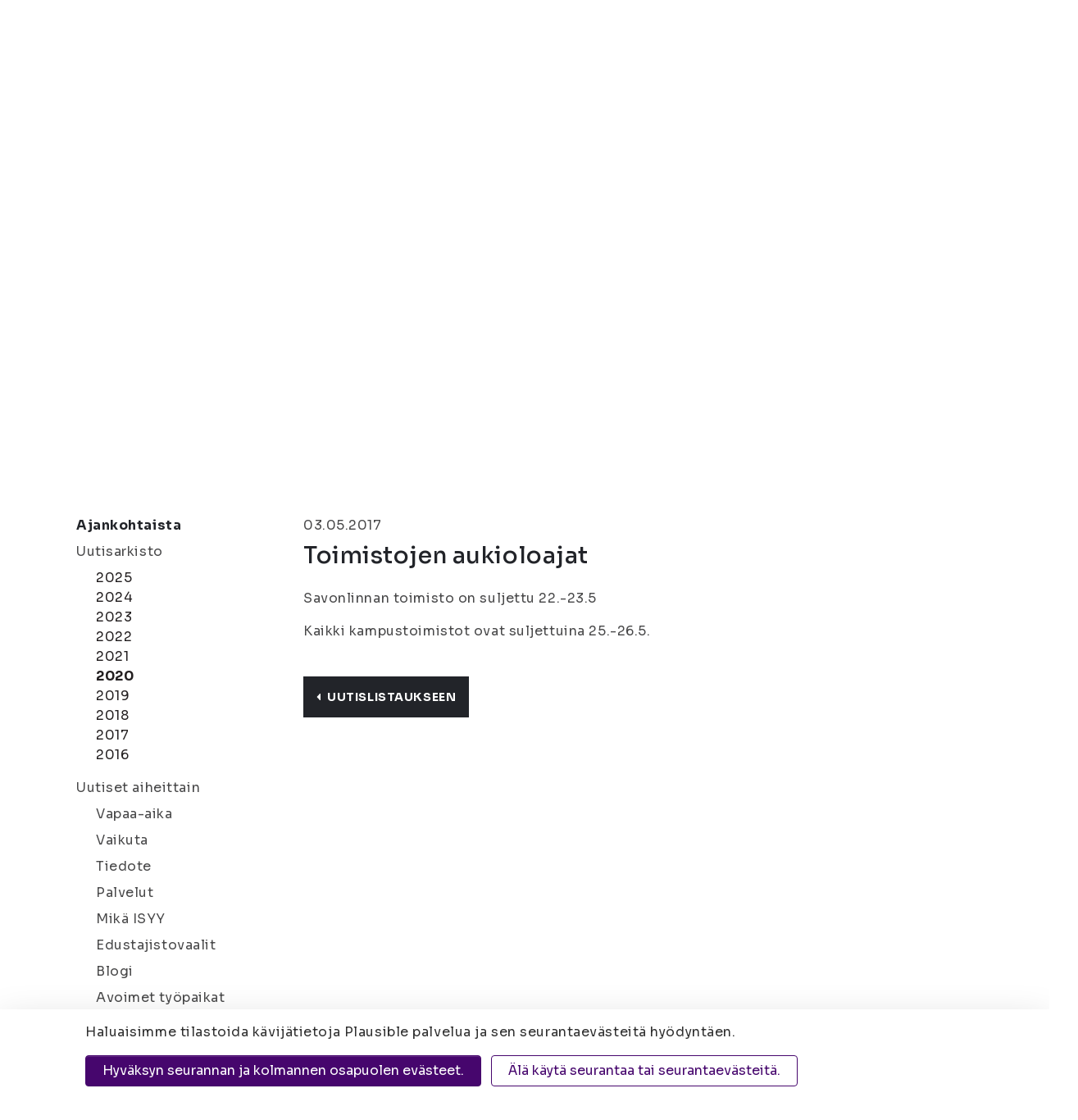

--- FILE ---
content_type: text/html; charset=UTF-8
request_url: https://www.isyy.fi/ajankohtaista/uutisarkisto/2020-2/toimistojen-aukioloajat-2.html
body_size: 10015
content:
<!doctype html>
<html lang="fi">
	<head>
		<meta charset="utf-8">
		<meta name="viewport" content="width=device-width, initial-scale=1, shrink-to-fit=no">
		
		<link crossorigin rel="preconnect" href="https://code.jquery.com">
<link crossorigin rel="preconnect" href="https://cdnjs.cloudflare.com">
<link rel="preconnect" href="https://fonts.googleapis.com">
<link rel="preconnect" href="https://fonts.gstatic.com" crossorigin>

<!-- <link crossorigin rel="preconnect" href="https://maxcdn.bootstrapcdn.com"> -->
		<!-- <link rel="preload" href=""> -->
		<script defer src="https://code.jquery.com/jquery-3.3.1.min.js" integrity="sha256-FgpCb/KJQlLNfOu91ta32o/NMZxltwRo8QtmkMRdAu8=" crossorigin="anonymous"></script>

<!-- Uncomment two scripts below if one of the following Bootstrap features is used: Alert, Carousel, Collapse, Navbar with collapse, Dropdown, Modal, Tooltip, ScrollSpy or checkbox/radio toggling via button -->
<!-- <script defer src="https://cdnjs.cloudflare.com/ajax/libs/popper.js/1.14.3/umd/popper.min.js" integrity="sha384-ZMP7rVo3mIykV+2+9J3UJ46jBk0WLaUAdn689aCwoqbBJiSnjAK/l8WvCWPIPm49" crossorigin="anonymous"></script> -->
<!-- <script defer src="https://stackpath.bootstrapcdn.com/bootstrap/4.1.1/js/bootstrap.min.js" integrity="sha384-smHYKdLADwkXOn1EmN1qk/HfnUcbVRZyYmZ4qpPea6sjB/pTJ0euyQp0Mk8ck+5T" crossorigin="anonymous"></script> --> 
<script defer src="https://cdnjs.cloudflare.com/ajax/libs/lazysizes/3.0.0/lazysizes.min.js" integrity="sha384-uhgOjbBYUq5Z/que52+tXA+WhwGLOJi0i8yABYH6myBumg5aC5Cq/2LljI0ejlP/" crossorigin="anonymous"></script>
<script defer src="https://cdnjs.cloudflare.com/ajax/libs/slick-carousel/1.9.0/slick.min.js" integrity="sha256-NXRS8qVcmZ3dOv3LziwznUHPegFhPZ1F/4inU7uC8h0=" crossorigin="anonymous"></script>
<script defer src="https://www.isyy.fi/media/layout/vendor/fontawesome/js/fontawesome.js"></script>
<script defer src="https://www.isyy.fi/media/layout/vendor/fontawesome/js/light.min.js"></script>
<script defer src="https://www.isyy.fi/media/layout/vendor/fontawesome/js/regular.min.js"></script>
<script defer src="https://www.isyy.fi/media/layout/vendor/fontawesome/js/solid.min.js"></script>
<script defer src="https://www.isyy.fi/media/layout/vendor/fontawesome/js/brands.min.js"></script>

<script defer src="https://www.isyy.fi/media/layout/build/js/main.js?_=1761635332"></script>

		<link href="https://fonts.googleapis.com/css?family=Fira+Sans:200,300,400,600,700|Poppins:700|Knewave|Lato:300" rel="stylesheet">
<link href="https://fonts.googleapis.com/css2?family=Mochiy+Pop+One&family=Sora:wght@100..800&display=swap" rel="stylesheet">
<link rel="stylesheet" type="text/css" href="//cdn.jsdelivr.net/npm/slick-carousel@1.8.1/slick/slick.css"/>
<link rel="stylesheet" href="https://www.isyy.fi/media/layout/vendor/fontawesome/css/svg-with-js.css" />


<link rel="stylesheet" href="https://www.isyy.fi/media/layout/build/css/main.css?_=1761635332">
<link rel="stylesheet" href="https://www.isyy.fi/media/layout/build/css/print.css?_=1761635332" media="print">


		<title>Toimistojen aukioloajat - Itä-Suomen yliopiston ylioppilaskunta (ISYY)</title>            
		<meta name="description" content="Savonlinnan toimisto on suljettu 22.-23.5 Kaikki kampustoimistot ovat suljettuina 25.-26.5.">
		
		<link rel="apple-touch-icon" sizes="180x180" href="https://www.isyy.fi/media/layout/img/apple-touch-icon.png">
		<link rel="icon" type="image/png" sizes="32x32" href="https://www.isyy.fi/media/layout/img/favicon-32x32.png">
		<link rel="icon" type="image/png" sizes="16x16" href="https://www.isyy.fi/media/layout/img/favicon-16x16.png">
		<link rel="manifest" href="https://www.isyy.fi/media/layout/img/site.webmanifest">
		<link rel="mask-icon" href="https://www.isyy.fi/media/layout/img/safari-pinned-tab.svg" color="#000">
		<meta name="msapplication-TileColor" content="#ffffff">
		<meta name="theme-color" content="#ffffff">

		<meta http-equiv="Content-Type" content="text/html; charset=UTF-8" />
<link rel="canonical" href="https://www.isyy.fi/ajankohtaista/uutisarkisto/2020-2/toimistojen-aukioloajat-2.html" />
<link rel="alternate" href="https://www.isyy.fi/ajankohtaista/uutisarkisto/2020-2/toimistojen-aukioloajat-2.html" hreflang="fi">
<link rel="alternate" href="https://www.isyy.fi/ajankohtaista/uutisarkisto/2020-2/toimistojen-aukioloajat-2.html" hreflang="x-default">
<meta property="og:title" content="Toimistojen aukioloajat" />
<meta name="twitter:title" content="Toimistojen aukioloajat" />
<meta property="og:description" content="" />

		<script></script>
<script>window.ltcnT = {'fi': {
			text: 'Haluaisimme tilastoida kävijätietoja Plausible palvelua ja sen seurantaevästeitä hyödyntäen.',
			btnAll: 'Hyväksyn seurannan ja kolmannen osapuolen evästeet.',
			btnNecessary: 'Älä käytä seurantaa tai seurantaevästeitä.',
		}};</script><script>// Object.assign IE polyfill
if (typeof Object.assign !== 'function') {
	// Must be writable: true, enumerable: false, configurable: true
	Object.defineProperty(Object, "assign", {
		value: function assign(target, varArgs) { // .length of function is 2
			'use strict';
			if (target === null || target === undefined) {
				throw new TypeError('Cannot convert undefined or null to object');
			}

			var to = Object(target);

			for (var index = 1; index < arguments.length; index++) {
				var nextSource = arguments[index];

				if (nextSource !== null && nextSource !== undefined) {
				for (var nextKey in nextSource) {
					// Avoid bugs when hasOwnProperty is shadowed
					if (Object.prototype.hasOwnProperty.call(nextSource, nextKey)) {
					to[nextKey] = nextSource[nextKey];
					}
				}
				}
			}
			return to;
		},
		writable: true,
		configurable: true
	});
}

// lianatech cookie notice
function ltcn() {
	var lang = document.documentElement.lang.toLowerCase();
	var cookieNotice = null;
	var cookieName = 'ltcn';
	// support 2 types of selections: all or required only
	var valueMap = {
		all: 'ltcn-script-all',
		necessary: false,
	};
	function getCookie(key) {
		var name = key + '=';
		var decodedCookie = decodeURIComponent(document.cookie);
		var ca = decodedCookie.split(';');
		for (var i = 0; i < ca.length; i++) {
			var c = ca[i];
			while (c.charAt(0) === ' ') {
				c = c.substring(1);
			}
			if (c.indexOf(name) === 0) {
				return c.substring(name.length, c.length);
			}
		}
		return '';
	}
	function appendConsentBar() {
		var t = window.ltcnT[lang] ? window.ltcnT[lang] : window.ltcnT.en;
		var tpl = '<div class="ltcn__container">'
			+ '<p>' + t.text + '</p>'
			+ '<button class="ltcn__btn ltcn__btn--primary" data-type="all" type="button">' + t.btnAll + '</button>'
			+ '<button class="ltcn__btn ltcn__btn--secondary" data-type="necessary" type="button">' + t.btnNecessary + '</button>'
			+ '</div>';
		var div = document.createElement('div');
		div.classList.add('ltcn');
		div.innerHTML = tpl;
		document.body.appendChild(div);
		cookieNotice = document.querySelector('.ltcn');
	}

	// find existing script tag with manipulated type attribute
	// and create a real script tag based on it
	function appendScripts(selector) {
		var scripts = document.querySelectorAll('script.' + selector);
		for (var i = 0; i < scripts.length; i++) {
			var script = scripts[i];
			var newScript = document.createElement('script');
			if (script.textContent !== '') {
				var content = document.createTextNode(script.textContent);
				newScript.appendChild(content);
			}
			script.parentNode.replaceChild(newScript, script);
			if (script.src) {
				newScript.src = script.src;
			}
		}
	}
	function handleBtnClick(event) {
		var id = event.target.dataset.type;
		var scriptSelector = valueMap[id];
		if (!id || typeof scriptSelector === 'undefined') return false;
		if (scriptSelector) appendScripts(scriptSelector);
		var expireDate = new Date();
		expireDate.setTime(expireDate.getTime() + (1000*60*60*24*365*20));
		var cookieExpires = '; expires=' + expireDate.toGMTString();
		document.cookie = cookieName + '=' + id + cookieExpires + '; path=/';
		cookieNotice.style.display = 'none';
		return true;
	}
	function init() {
		var consent = getCookie(cookieName);
		if (consent && valueMap[consent]) return appendScripts(valueMap[consent]);
		appendConsentBar();
		var btns = document.querySelectorAll('.ltcn__btn');
		for (var i = 0; i < btns.length; i++) {
			btns[i].addEventListener('click', handleBtnClick);
		}
		return false;
	}
	return init();
}
// initialize after DOM has been laoded so cookie notification markup can be found
document.addEventListener('DOMContentLoaded', ltcn);
</script><style>.ltcn {
	z-index: 9999;
	position: fixed;
	left: 0;
	bottom: 0;
	width: 100vw;
	max-height: 100vh;
	overflow: auto;
	background-color: #fff;
	box-shadow: 0 1rem 3rem rgba(0, 0, 0, 0.175);
}

.ltcn p {
	color: #303030;
}

.ltcn__container {
	max-width: 1136px;
	margin-right: auto;
	margin-left: auto;
	padding-top: 1rem;
	padding-right: 2rem;
	padding-bottom: 1rem;
	padding-left: 2rem;
}

.ltcn__btn {
	display: inline-block !important;
	margin-right: 0.75rem;
	margin-bottom: 0.5rem;
	padding: 0.375rem 1.25rem;
	vertical-align: middle;
	color: #212529;
	background-color: transparent;
	border: 1px solid transparent;
	border-radius: 4px;
	line-height: 1.5;
	text-align: center;
	font-size: 1rem;
	font-weight: 400;
	cursor: pointer;
	-webkit-user-select: none;
	-moz-user-select: none;
	-ms-user-select: none;
	user-select: none;
	transition: color 0.15s ease-in-out, background-color 0.15s ease-in-out, border-color 0.15s ease-in-out, box-shadow 0.15s ease-in-out;
}

.ltcn__btn:last-of-type {
	margin-right: 0;
}

.ltcn__btn--primary {
	color: #fff;
	background-color: #007bff;
	border-color: #007bff;
	box-shadow: inset 0 1px 0 rgba(255, 255, 255, 0.15), 0 1px 1px rgba(0, 0, 0, 0.075);
}

.ltcn__btn--secondary {
	color: #007bff;
	border-color: #007bff;
}
</style><script defer data-domain="isyy.fi" src="https://plausible.io/js/script.js" type="text/x-analytics-script" class="ltcn-script-all"></script>		
		

	</head>

<body>
		<header class="site-header">
		

<a class="skip-main" href="#maincontent">Siirry Sisältöön</a>
<div class="d-none d-lg-block">
	<div class="bg-black py-3 box-shadow-2-2-2">
		<div class="container">
			<div class="d-flex align-items-center text-white">
				<div class="border-right pr-3">
	<p class="mb-0 font-size-sm text-lightpink">Itä-Suomen yliopiston ylioppilaskunta</p>
</div>
<div class="pl-3">
	<a href="https://www.isyy.fi/mika-isyy/yhteystiedot.html" class="text-lightpink font-size-sm ">Joensuu | Kuopio</a>
</div>
<div class="ml-auto d-flex align-items-center">
	<div class="border-right pr-3">
		<a href="https://www.isyy.fi/tietosuoja.html" class="text-white font-size-sm">Tietosuoja</a>
	</div>
	<div class="pl-3 pr-2">
		<p class="mb-0 font-size-sm d-flex">Kontrasti: <a href="#" aria-label="Kontrasti" class="js-contrast contrast-button text-white d-flex align-self-center ml-2 cursor-pointer border-bottom-transparent"><i class="fas fa-adjust"></i></a></p>
	</div>
	<div>
		<p class="mb-0">
			<span class="font-size-sm mr-1">Tekstikoko:</span> 
			<a href="#" aria-label="Tekstikoko normaali" class="js-font-change js-font-size-normal text-white mr-1 cursor-pointer border-bottom border-white"><i class="fas fa-font font-size-xs"></i></a>
			<a href="#" aria-label="Tekstikoko 110%" class="js-font-change js-font-size-110 text-white mr-1 cursor-pointer"><i class="fas fa-font font-size-sm"></i></a>
			<a href="#" aria-label="Tekstikoko 120%" class="js-font-change js-font-size-120 text-white cursor-pointer"><i class="fas fa-font"></i></a>
		</p>
	</div>
		<div>
<a class="d-flex text-center text-lightpink align-items-center ml-3" href="https://www.isyy.fi/en/whats-on/year-archive/2020-2.html">In English</a></div>

</div>
			</div>
		</div>
	</div>
	<div class="search-bar">
		<div class="container position-relative">
			<div class="d-flex align-items-center position-absolute main-menu__logo">
				<a href="/"><img src="https://www.isyy.fi/media/layout/img/logo.png" alt="Itä-Suomen yliopiston ylioppilaskunta" style="width: 104px;" /></a>
			</div>
			<div class="d-flex align-items-center pb-2 pt-3 search-bar__wrapper">
	<div class="d-flex flex-row align-items-center ml-auto"><div class="pr-4half">
	<a class="text-mochiy text-secondary" href="https://www.isyy.fi/sivukartta.html" aria-label="Sivukartta">Sivukartta</a>
</div><div class="pr-4half">
	<a class="text-mochiy text-secondary" href="https://www.isyy.fi/materiaalipankki.html" aria-label="Materiaalipankki"><i class="fas fa-folder-open text-secondary font-size-lg mr-2"></i>Materiaalipankki</a>
</div>	<form action="https://www.isyy.fi/hakutulokset.html" role="search">
		<div class="input-group search-bar__input-group position-relative">
			<input type="text" name="q" class="form-control search-bar__input pl-4 pr-5" placeholder="Hae sivustolta" aria-label="Hae sivustolta">
			<input type="hidden" name="dir" value="DESC">

			<button class="search-bar__button bg-secondary border-0 rounded-circle position-absolute d-flex align-items-center justify-content-center" type="submit" aria-label="Hae"><i class="fal fa-search text-white font-size-xs"></i></button>
		</div>
	</form>
</div>
</div>		</div>
	</div>
	<div class="main-menu">
		<div class="container position-relative">
			
<nav class="nav-main" aria-label="Valikko">
	<ul class="nav-main__menu">

<li class="nav-main__nav-item level1 current">
	<a class="nav-main__nav-link level1 current" href="https://www.isyy.fi/ajankohtaista.html">Ajankohtaista<i class="fal fa-angle-down ml-2"></i></a>
	
		<ul class="nav-main__submenu level2">

<li class="nav-main__nav-item level2 position-relative">
	<a class="nav-main__nav-link level2" href="https://www.isyy.fi/ajankohtaista/uutiset.html">Uutiset</a>
	
</li>
<li class="nav-main__nav-item level2 position-relative">
	<a class="nav-main__nav-link level2" href="https://www.isyy.fi/ajankohtaista/tulevat-tapahtumat.html">Tulevat tapahtumat</a>
	
</li>
<li class="nav-main__nav-item level2 position-relative">
	<a class="nav-main__nav-link level2" href="https://www.isyy.fi/ajankohtaista/uutiskirje.html">Uutiskirje<i class="fal fa-angle-right ml-auto"></i></a>
	
		<ul class="nav-main__submenu level3">

<li class="nav-main__nav-item level3">
	<a class="nav-main__nav-link level3" href="https://www.isyy.fi/ajankohtaista/uutiskirje/uutiskirjearkisto.html">Uutiskirjearkisto</a>
	
</li>
	</ul>

</li>
<li class="nav-main__nav-item level2 position-relative">
	<a class="nav-main__nav-link level2" href="https://www.isyy.fi/ajankohtaista/avoimet-tyopaikat.html">Avoimet työpaikat</a>
	
</li>
	</ul>

</li>
<li class="nav-main__nav-item level1">
	<a class="nav-main__nav-link level1" href="https://www.isyy.fi/palvelut.html">Palvelut<i class="fal fa-angle-down ml-2"></i></a>
	
		<ul class="nav-main__submenu level2">

<li class="nav-main__nav-item level2 position-relative">
	<a class="nav-main__nav-link level2" href="https://www.isyy.fi/palvelut/jasenyys.html">Jäsenyys<i class="fal fa-angle-right ml-auto"></i></a>
	
		<ul class="nav-main__submenu level3">

<li class="nav-main__nav-item level3">
	<a class="nav-main__nav-link level3" href="https://www.isyy.fi/palvelut/jasenyys/jasenmaksu-ja-ilmoittautuminen.html">Jäsenmaksu ja ilmoittautuminen</a>
	
</li>
<li class="nav-main__nav-item level3">
	<a class="nav-main__nav-link level3" href="https://www.isyy.fi/palvelut/jasenyys/opiskelijakortti.html">Opiskelijakortti</a>
	
		<ul class="nav-main__submenu level4">

<li class="nav-main__nav-item level4">
	<a class="nav-main__nav-link level4" href="https://www.isyy.fi/palvelut/jasenyys/opiskelijakortti/usein-kysytyt-kysymykset-opiskelijakortti.html">Usein kysytyt kysymykset: opiskelijakortti</a>
	
</li>
	</ul>

</li>
<li class="nav-main__nav-item level3">
	<a class="nav-main__nav-link level3" href="https://www.isyy.fi/palvelut/jasenyys/jasenedut.html">Jäsenedut</a>
	
</li>
	</ul>

</li>
<li class="nav-main__nav-item level2 position-relative">
	<a class="nav-main__nav-link level2" href="https://www.isyy.fi/palvelut/edunvalvonta.html">Edunvalvonta</a>
	
</li>
<li class="nav-main__nav-item level2 position-relative">
	<a class="nav-main__nav-link level2" href="https://www.isyy.fi/palvelut/hairintayhdyshenkilot.html">Häirintäyhdyshenkilöt</a>
	
</li>
<li class="nav-main__nav-item level2 position-relative">
	<a class="nav-main__nav-link level2" href="https://www.isyy.fi/palvelut/kansainvaliset-palvelut.html">Kansainväliset palvelut<i class="fal fa-angle-right ml-auto"></i></a>
	
		<ul class="nav-main__submenu level3">

<li class="nav-main__nav-item level3">
	<a class="nav-main__nav-link level3" href="https://www.isyy.fi/palvelut/kansainvaliset-palvelut/mukaan-kansainvaliseen-toimintaan.html">Mukaan kansainväliseen toimintaan</a>
	
</li>
	</ul>

</li>
<li class="nav-main__nav-item level2 position-relative">
	<a class="nav-main__nav-link level2" href="https://www.isyy.fi/palvelut/vuokratilat.html">Vuokratilat<i class="fal fa-angle-right ml-auto"></i></a>
	
		<ul class="nav-main__submenu level3">

<li class="nav-main__nav-item level3">
	<a class="nav-main__nav-link level3" href="https://www.isyy.fi/palvelut/vuokratilat/joensuun-vuokratilat.html">Joensuun vuokratilat</a>
	
</li>
<li class="nav-main__nav-item level3">
	<a class="nav-main__nav-link level3" href="https://www.isyy.fi/palvelut/vuokratilat/kuopion-vuokratilat.html">Kuopion vuokratilat</a>
	
		<ul class="nav-main__submenu level4">

<li class="nav-main__nav-item level4">
	<a class="nav-main__nav-link level4" href="https://www.isyy.fi/palvelut/vuokratilat/kuopion-vuokratilat/lukeman-varaus.html">Lukeman varaus</a>
	
</li>
	</ul>

</li>
	</ul>

</li>
<li class="nav-main__nav-item level2 position-relative">
	<a class="nav-main__nav-link level2" href="https://www.isyy.fi/palvelut/hyvinvointi.html">Hyvinvointi</a>
	
</li>
<li class="nav-main__nav-item level2 position-relative">
	<a class="nav-main__nav-link level2" href="https://www.isyy.fi/palvelut/palvelut-jarjestolle.html">Palvelut järjestölle<i class="fal fa-angle-right ml-auto"></i></a>
	
		<ul class="nav-main__submenu level3">

<li class="nav-main__nav-item level3">
	<a class="nav-main__nav-link level3" href="https://www.isyy.fi/palvelut/palvelut-jarjestolle/avustukset.html">Avustukset</a>
	
</li>
<li class="nav-main__nav-item level3">
	<a class="nav-main__nav-link level3" href="https://www.isyy.fi/palvelut/palvelut-jarjestolle/koulutukset.html">Koulutukset</a>
	
</li>
	</ul>

</li>
<li class="nav-main__nav-item level2 position-relative">
	<a class="nav-main__nav-link level2" href="https://www.isyy.fi/palvelut/uudelle-opiskelijalle.html">Uudelle opiskelijalle<i class="fal fa-angle-right ml-auto"></i></a>
	
		<ul class="nav-main__submenu level3">

<li class="nav-main__nav-item level3">
	<a class="nav-main__nav-link level3" href="https://www.isyy.fi/palvelut/uudelle-opiskelijalle/nain-selviat-opintojesi-alusta.html">Näin selviät opintojesi alusta</a>
	
</li>
	</ul>

</li>
<li class="nav-main__nav-item level2 position-relative">
	<a class="nav-main__nav-link level2" href="https://www.isyy.fi/palvelut/hae-opintopisteita-jarjestotoiminnasta.html">Hae opintopisteitä järjestötoiminnasta</a>
	
</li>
	</ul>

</li>
<li class="nav-main__nav-item level1">
	<a class="nav-main__nav-link level1" href="https://www.isyy.fi/vapaa-aika.html">Vapaa-aika<i class="fal fa-angle-down ml-2"></i></a>
	
		<ul class="nav-main__submenu level2">

<li class="nav-main__nav-item level2 position-relative">
	<a class="nav-main__nav-link level2" href="https://www.isyy.fi/vapaa-aika/tapahtumat.html">Tapahtumat<i class="fal fa-angle-right ml-auto"></i></a>
	
		<ul class="nav-main__submenu level3">

<li class="nav-main__nav-item level3">
	<a class="nav-main__nav-link level3" href="https://www.isyy.fi/vapaa-aika/tapahtumat/tapahtuman-ilmoittamislomake.html">Tapahtuman ilmoittamislomake</a>
	
</li>
	</ul>

</li>
<li class="nav-main__nav-item level2 position-relative">
	<a class="nav-main__nav-link level2" href="https://www.isyy.fi/vapaa-aika/kerhotoiminta.html">Kerhotoiminta<i class="fal fa-angle-right ml-auto"></i></a>
	
		<ul class="nav-main__submenu level3">

<li class="nav-main__nav-item level3">
	<a class="nav-main__nav-link level3" href="https://www.isyy.fi/vapaa-aika/kerhotoiminta/joensuun-kerhot.html">Joensuun kerhot</a>
	
</li>
<li class="nav-main__nav-item level3">
	<a class="nav-main__nav-link level3" href="https://www.isyy.fi/vapaa-aika/kerhotoiminta/kuopion-kerhot.html">Kuopion kerhot</a>
	
</li>
	</ul>

</li>
<li class="nav-main__nav-item level2 position-relative">
	<a class="nav-main__nav-link level2" href="https://www.isyy.fi/vapaa-aika/ainejarjestot.html">Ainejärjestöt<i class="fal fa-angle-right ml-auto"></i></a>
	
		<ul class="nav-main__submenu level3">

<li class="nav-main__nav-item level3">
	<a class="nav-main__nav-link level3" href="https://www.isyy.fi/vapaa-aika/ainejarjestot/joensuun-ainejarjestot.html">Joensuun ainejärjestöt</a>
	
</li>
<li class="nav-main__nav-item level3">
	<a class="nav-main__nav-link level3" href="https://www.isyy.fi/vapaa-aika/ainejarjestot/kuopion-ainejarjestot.html">Kuopion ainejärjestöt</a>
	
</li>
	</ul>

</li>
<li class="nav-main__nav-item level2 position-relative">
	<a class="nav-main__nav-link level2" href="https://www.isyy.fi/vapaa-aika/kampusjarjestot.html">Kampusjärjestöt<i class="fal fa-angle-right ml-auto"></i></a>
	
		<ul class="nav-main__submenu level3">

<li class="nav-main__nav-item level3">
	<a class="nav-main__nav-link level3" href="https://www.isyy.fi/vapaa-aika/kampusjarjestot/joensuun-kampusjarjestot.html">Joensuun kampusjärjestöt</a>
	
</li>
<li class="nav-main__nav-item level3">
	<a class="nav-main__nav-link level3" href="https://www.isyy.fi/vapaa-aika/kampusjarjestot/kuopion-kampusjarjestot.html">Kuopion kampusjärjestöt</a>
	
</li>
	</ul>

</li>
<li class="nav-main__nav-item level2 position-relative">
	<a class="nav-main__nav-link level2" href="https://www.isyy.fi/vapaa-aika/syketta.html">SYKETTÄ</a>
	
</li>
<li class="nav-main__nav-item level2 position-relative">
	<a class="nav-main__nav-link level2" href="https://www.isyy.fi/vapaa-aika/valinelainauspalvelu.html">Välinelainauspalvelu<i class="fal fa-angle-right ml-auto"></i></a>
	
		<ul class="nav-main__submenu level3">

<li class="nav-main__nav-item level3">
	<a class="nav-main__nav-link level3" href="https://www.isyy.fi/vapaa-aika/valinelainauspalvelu/joensuun-valineet.html">Joensuun välineet</a>
	
</li>
<li class="nav-main__nav-item level3">
	<a class="nav-main__nav-link level3" href="https://www.isyy.fi/vapaa-aika/valinelainauspalvelu/kuopion-valineet.html">Kuopion välineet</a>
	
</li>
	</ul>

</li>
<li class="nav-main__nav-item level2 position-relative">
	<a class="nav-main__nav-link level2" href="https://www.isyy.fi/vapaa-aika/kielikahvilatoiminta.html">Kielikahvilatoiminta</a>
	
</li>
<li class="nav-main__nav-item level2 position-relative">
	<a class="nav-main__nav-link level2" href="https://www.isyy.fi/vapaa-aika/harrastuskaveritoiminta.html">Harrastuskaveritoiminta</a>
	
</li>
<li class="nav-main__nav-item level2 position-relative">
	<a class="nav-main__nav-link level2" href="https://www.isyy.fi/vapaa-aika/kaverikahvilat.html">Kaverikahvilat</a>
	
</li>
	</ul>

</li>
<li class="nav-main__nav-item level1">
	<a class="nav-main__nav-link level1" href="https://www.isyy.fi/vaikuta.html">Vaikuta<i class="fal fa-angle-down ml-2"></i></a>
	
		<ul class="nav-main__submenu level2">

<li class="nav-main__nav-item level2 position-relative">
	<a class="nav-main__nav-link level2" href="https://www.isyy.fi/vaikuta/mukaan-hallitukseen.html">Mukaan hallitukseen</a>
	
</li>
<li class="nav-main__nav-item level2 position-relative">
	<a class="nav-main__nav-link level2" href="https://www.isyy.fi/vaikuta/mukaan-hallopediksi.html">Mukaan hallopediksi</a>
	
</li>
<li class="nav-main__nav-item level2 position-relative">
	<a class="nav-main__nav-link level2" href="https://www.isyy.fi/vaikuta/mukaan-tiimeihin.html">Mukaan tiimeihin</a>
	
</li>
<li class="nav-main__nav-item level2 position-relative">
	<a class="nav-main__nav-link level2" href="https://www.isyy.fi/vaikuta/edustajistovaalit.html">Edustajistovaalit<i class="fal fa-angle-right ml-auto"></i></a>
	
		<ul class="nav-main__submenu level3">

<li class="nav-main__nav-item level3">
	<a class="nav-main__nav-link level3" href="https://www.isyy.fi/vaikuta/edustajistovaalit/usein-kysytyt-kysymykset-edustajistovaalit.html">Usein kysytyt kysymykset: edustajistovaalit</a>
	
</li>
<li class="nav-main__nav-item level3">
	<a class="nav-main__nav-link level3" href="https://www.isyy.fi/vaikuta/edustajistovaalit/vaalikalenteri.html">Vaalikalenteri</a>
	
</li>
<li class="nav-main__nav-item level3">
	<a class="nav-main__nav-link level3" href="https://www.isyy.fi/vaikuta/edustajistovaalit/ehdokkaalle.html">Ehdokkaalle</a>
	
</li>
<li class="nav-main__nav-item level3">
	<a class="nav-main__nav-link level3" href="https://www.isyy.fi/vaikuta/edustajistovaalit/aanestajalle.html">Äänestäjälle</a>
	
</li>
<li class="nav-main__nav-item level3">
	<a class="nav-main__nav-link level3" href="https://www.isyy.fi/vaikuta/edustajistovaalit/vaalikone.html">Vaalikone</a>
	
</li>
<li class="nav-main__nav-item level3">
	<a class="nav-main__nav-link level3" href="https://www.isyy.fi/vaikuta/edustajistovaalit/vaalilistat-ja-ehdokkaat.html">Vaalilistat ja ehdokkaat</a>
	
</li>
<li class="nav-main__nav-item level3">
	<a class="nav-main__nav-link level3" href="https://www.isyy.fi/vaikuta/edustajistovaalit/vaaliasiavastaavat.html">Vaaliasiavastaavat</a>
	
</li>
<li class="nav-main__nav-item level3">
	<a class="nav-main__nav-link level3" href="https://www.isyy.fi/vaikuta/edustajistovaalit/vaaliasiakirjat.html">Vaaliasiakirjat</a>
	
</li>
<li class="nav-main__nav-item level3">
	<a class="nav-main__nav-link level3" href="https://www.isyy.fi/vaikuta/edustajistovaalit/tulokset.html">Tulokset</a>
	
</li>
<li class="nav-main__nav-item level3">
	<a class="nav-main__nav-link level3" href="https://www.isyy.fi/vaikuta/edustajistovaalit/keskusvaalilautakunta.html">Keskusvaalilautakunta</a>
	
</li>
	</ul>

</li>
	</ul>

</li>
<li class="nav-main__nav-item level1">
	<a class="nav-main__nav-link level1" href="https://www.isyy.fi/mika-isyy.html">Mikä ISYY<i class="fal fa-angle-down ml-2"></i></a>
	
		<ul class="nav-main__submenu level2">

<li class="nav-main__nav-item level2 position-relative">
	<a class="nav-main__nav-link level2" href="https://www.isyy.fi/mika-isyy/yhteystiedot.html">Yhteystiedot<i class="fal fa-angle-right ml-auto"></i></a>
	
		<ul class="nav-main__submenu level3">

<li class="nav-main__nav-item level3">
	<a class="nav-main__nav-link level3" href="https://www.isyy.fi/mika-isyy/yhteystiedot/edustajiston-yhteystiedot.html">Edustajiston yhteystiedot</a>
	
</li>
<li class="nav-main__nav-item level3">
	<a class="nav-main__nav-link level3" href="https://www.isyy.fi/mika-isyy/yhteystiedot/hallituksen-yhteystiedot.html">Hallituksen yhteystiedot</a>
	
</li>
<li class="nav-main__nav-item level3">
	<a class="nav-main__nav-link level3" href="https://www.isyy.fi/mika-isyy/yhteystiedot/henkilokunnan-yhteystiedot.html">Henkilökunnan yhteystiedot</a>
	
</li>
<li class="nav-main__nav-item level3">
	<a class="nav-main__nav-link level3" href="https://www.isyy.fi/mika-isyy/yhteystiedot/tiimien-yhteystiedot.html">Tiimien yhteystiedot</a>
	
</li>
<li class="nav-main__nav-item level3">
	<a class="nav-main__nav-link level3" href="https://www.isyy.fi/mika-isyy/yhteystiedot/hallinnon-opiskelijaedustajien-yhteystiedot.html">Hallinnon opiskelijaedustajien yhteystiedot</a>
	
</li>
<li class="nav-main__nav-item level3">
	<a class="nav-main__nav-link level3" href="https://www.isyy.fi/mika-isyy/yhteystiedot/laskutustiedot.html">Laskutustiedot</a>
	
</li>
<li class="nav-main__nav-item level3">
	<a class="nav-main__nav-link level3" href="https://www.isyy.fi/mika-isyy/yhteystiedot/asiakirjajulkisuuskuvaus.html">Asiakirjajulkisuuskuvaus</a>
	
</li>
<li class="nav-main__nav-item level3">
	<a class="nav-main__nav-link level3" href="https://www.isyy.fi/mika-isyy/yhteystiedot/saavutettavuusseloste.html">Saavutettavuusseloste</a>
	
</li>
<li class="nav-main__nav-item level3">
	<a class="nav-main__nav-link level3" href="https://www.isyy.fi/mika-isyy/yhteystiedot/anna-palautetta.html">Anna palautetta</a>
	
</li>
	</ul>

</li>
<li class="nav-main__nav-item level2 position-relative">
	<a class="nav-main__nav-link level2" href="https://www.isyy.fi/mika-isyy/historia.html">Historia</a>
	
</li>
<li class="nav-main__nav-item level2 position-relative">
	<a class="nav-main__nav-link level2" href="https://www.isyy.fi/mika-isyy/organisaatio.html">Organisaatio<i class="fal fa-angle-right ml-auto"></i></a>
	
		<ul class="nav-main__submenu level3">

<li class="nav-main__nav-item level3">
	<a class="nav-main__nav-link level3" href="https://www.isyy.fi/mika-isyy/organisaatio/edustajisto.html">Edustajisto</a>
	
</li>
<li class="nav-main__nav-item level3">
	<a class="nav-main__nav-link level3" href="https://www.isyy.fi/mika-isyy/organisaatio/hallitus.html">Hallitus</a>
	
</li>
<li class="nav-main__nav-item level3">
	<a class="nav-main__nav-link level3" href="https://www.isyy.fi/mika-isyy/organisaatio/henkilokunta.html">Henkilökunta</a>
	
</li>
<li class="nav-main__nav-item level3">
	<a class="nav-main__nav-link level3" href="https://www.isyy.fi/mika-isyy/organisaatio/tiimit.html">Tiimit</a>
	
</li>
<li class="nav-main__nav-item level3">
	<a class="nav-main__nav-link level3" href="https://www.isyy.fi/mika-isyy/organisaatio/puheenjohtajaneuvostot.html">Puheenjohtajaneuvostot</a>
	
</li>
	</ul>

</li>
<li class="nav-main__nav-item level2 position-relative">
	<a class="nav-main__nav-link level2" href="https://www.isyy.fi/mika-isyy/huomionosoitukset.html">Huomionosoitukset</a>
	
</li>
	</ul>

</li>
	</ul>

</nav>
		</div>
	</div>
</div>
<div class="d-block d-lg-none">
	<div class="d-flex flex-row mobile-header">
		<div class="d-flex align-items-center py-2 px-4 mobile-logo">
			<a href="https://www.isyy.fi/etusivu.html"><img src="https://www.isyy.fi/media/layout/img/logo.png" alt="Itä-Suomen yliopiston ylioppilaskunta" style="width: 51px;" /></a>
		</div>
		<div class="d-flex justify-content-end p-3 bg-black w-100 mobile-menu-toggler">
			<div class="d-flex align-items-center js-toggle-mobile-menu">
				<p class="text-white mb-0">Valikko</p><button class="bg-black border-0 d-flex" aria-label="Avaa valikko"><i class="fas fa-bars font-size-lg text-white ml-3"></i></button>
			</div>
		</div>
	</div>
	<div class="mobile-menu bg-black ml-4">
		<div class="d-flex justify-content-end p-3 bg-black w-100 mobile-menu-toggler mobile-header">
			<div class="d-flex align-items-center js-toggle-mobile-menu">
				<p class="text-white mb-0">Valikko</p><button class="bg-black border-0 d-flex" aria-label="Sulje valikko"><i class="fas fa-times font-size-lg text-white ml-3"></i></button>
			</div>
		</div>
		<div class="d-flex align-items-center justify-content-end py-3 pl-4 pr-3 mobile-menu__item--border-bottom">
							<div>
<a class="d-flex text-center align-items-center ml-3 text-white" href="https://www.isyy.fi/en/whats-on/year-archive/2020-2.html">In English<i class="fal fa-angle-right font-size-lg text-white ml-2"></i></a></div>
					</div>
		<div class="d-flex align-items-center py-3 pl-4 pr-3">
	<div class="px-2">
		<p class="mb-0 font-size-sm d-flex text-white">Kontrasti: <a href="#" aria-label="Kontrasti" class="js-contrast text-white d-flex align-self-center ml-2 cursor-pointer"><i class="fas fa-adjust"></i></a></p>
	</div>
	<div>
		<p class="mb-0">
			<span class="font-size-sm mr-1 text-white">Tekstikoko:</span> 
			<a href="#" aria-label="Tekstikoko normaali" class="js-font-change js-font-size-normal text-white mr-1 cursor-pointer border-bottom border-white"><i class="fas fa-font font-size-xs"></i></a>
			<a href="#" aria-label="Tekstikoko 110%" class="js-font-change js-font-size-110 text-white mr-1 cursor-pointer"><i class="fas fa-font font-size-sm"></i></a>
			<a href="#" aria-label="Tekstikoko 120%" class="js-font-change js-font-size-120 text-white cursor-pointer"><i class="fas fa-font"></i></a>
		</p>
	</div>
</div><form action="https://www.isyy.fi/hakutulokset.html">
	<div class="input-group bg-white py-2">
		<input type="text" name="q" class="form-control border-0 rounded-0 pl-4half search-bar__input" placeholder="Hae sivustolta" aria-label="Hae sivustolta">
		<div class="input-group-append">
			<button class="d-flex align-self-center border-0 bg-white pr-4half" type="submit" aria-label="Hae"><i class="fal fa-search text-white font-size-lg text-gray-1000"></i></button>
		</div>
	</div>
</form><div class="bg-black mobile-menu__item--border-bottom">
<a href="https://www.isyy.fi/tietosuoja.html" class="d-flex align-items-center w-100 text-white font-size-sm pl-4half pr-3 py-2 opacity-07">Tietosuoja<i class="fal fa-angle-right font-size-lg text-white ml-auto mr-2 text-white"></i></a>
</div><div class="bg-black mobile-menu__item--border-bottom">
<a href="https://www.isyy.fi/sivukartta.html" class="d-flex align-items-center w-100 text-white font-size-sm pl-4half pr-3 py-2 opacity-07">Sivukartta<i class="fal fa-angle-right font-size-lg text-white ml-auto mr-2 text-white"></i></a>
</div><div class="bg-black mobile-menu__item--border-bottom">
<a href="https://www.isyy.fi/materiaalipankki.html" class="d-flex align-items-center w-100 text-white font-size-sm pl-4half pr-3 py-2 opacity-07">Materiaalipankki<i class="fal fa-angle-right font-size-lg text-white ml-auto mr-2 text-white"></i></a>
</div><div class="d-block w-100 bg-black mobile-menu__item">
	<div>
		<div class="w-100 d-flex align-items-center pl-4half mobile-menu__item--border-bottom">
			<a href="https://www.isyy.fi/ajankohtaista.html" class="text-white py-2">Ajankohtaista</a>
			
			<div class="px-3 py-2 ml-auto mobile-menu__item--border-left js-toggle-mobile-submenu">
				<button class="bg-black border-0 d-flex" type="button" aria-label="Ajankohtaista Alavalikko"><i class="fal fa-angle-down font-size-lg text-white mt-1"></i></button>
			</div>
			
		</div>
	
		<div class="mobile-menu__submenu mobile-menu__item--border-bottom">
			<div class="d-block w-100 bg-black mobile-menu__item w-100">
	<div>
		<div class="w-100 d-flex align-items-center pl-4half pr-3">
			<a href="https://www.isyy.fi/ajankohtaista/uutiset.html" class="text-white font-size-sm py-2">Uutiset</a>
			
		</div>
	
	</div>
</div><div class="d-block w-100 bg-black mobile-menu__item w-100">
	<div>
		<div class="w-100 d-flex align-items-center pl-4half pr-3">
			<a href="https://www.isyy.fi/ajankohtaista/tulevat-tapahtumat.html" class="text-white font-size-sm py-2">Tulevat tapahtumat</a>
			
		</div>
	
	</div>
</div><div class="d-block w-100 bg-black mobile-menu__item w-100">
	<div class="has-submenu">
		<div class="w-100 d-flex align-items-center pl-4half mobile-menu__item--border-bottom">
			<a href="https://www.isyy.fi/ajankohtaista/uutiskirje.html" class="text-white font-size-sm py-2">Uutiskirje</a>
			
			<div class="px-3 py-2 ml-auto mobile-menu__item--border-left js-toggle-mobile-submenu">
				<button class="bg-black border-0 d-flex" type="button" aria-label="Uutiskirje Alavalikko"><i class="fal fa-angle-down font-size-lg text-white mt-1"></i></button>
			</div>
			
		</div>
	
		<div class="mobile-menu__submenu mobile-menu__item--border-bottom mobile-menu__item--border-bottom pl-5 pr-3">
			<div class="d-block w-100 bg-black mobile-menu__item w-100">
	<div>
		<div class="w-100 d-flex align-items-center pt-2 pb-2">
			<a href="https://www.isyy.fi/ajankohtaista/uutiskirje/uutiskirjearkisto.html" class="text-white font-size-sm">Uutiskirjearkisto</a>
			
		</div>
	
	</div>
</div><a class="skip-main js-skip-main-mobile" href="#maincontent">Sulje valikko</a>
		</div>
	
	</div>
</div><div class="d-block w-100 bg-black mobile-menu__item w-100">
	<div>
		<div class="w-100 d-flex align-items-center pl-4half pr-3">
			<a href="https://www.isyy.fi/ajankohtaista/avoimet-tyopaikat.html" class="text-white font-size-sm py-2">Avoimet työpaikat</a>
			
		</div>
	
	</div>
</div><a class="skip-main js-skip-main-mobile" href="#maincontent">Sulje valikko</a>
		</div>
	
	</div>
</div><div class="d-block w-100 bg-black mobile-menu__item">
	<div>
		<div class="w-100 d-flex align-items-center pl-4half mobile-menu__item--border-bottom">
			<a href="https://www.isyy.fi/palvelut.html" class="text-white py-2">Palvelut</a>
			
			<div class="px-3 py-2 ml-auto mobile-menu__item--border-left js-toggle-mobile-submenu">
				<button class="bg-black border-0 d-flex" type="button" aria-label="Palvelut Alavalikko"><i class="fal fa-angle-down font-size-lg text-white mt-1"></i></button>
			</div>
			
		</div>
	
		<div class="mobile-menu__submenu mobile-menu__item--border-bottom">
			<div class="d-block w-100 bg-black mobile-menu__item w-100">
	<div class="has-submenu">
		<div class="w-100 d-flex align-items-center pl-4half mobile-menu__item--border-bottom">
			<a href="https://www.isyy.fi/palvelut/jasenyys.html" class="text-white font-size-sm py-2">Jäsenyys</a>
			
			<div class="px-3 py-2 ml-auto mobile-menu__item--border-left js-toggle-mobile-submenu">
				<button class="bg-black border-0 d-flex" type="button" aria-label="Jäsenyys Alavalikko"><i class="fal fa-angle-down font-size-lg text-white mt-1"></i></button>
			</div>
			
		</div>
	
		<div class="mobile-menu__submenu mobile-menu__item--border-bottom mobile-menu__item--border-bottom pl-5 pr-3">
			<div class="d-block w-100 bg-black mobile-menu__item w-100">
	<div>
		<div class="w-100 d-flex align-items-center pt-2 pb-2">
			<a href="https://www.isyy.fi/palvelut/jasenyys/jasenmaksu-ja-ilmoittautuminen.html" class="text-white font-size-sm">Jäsenmaksu ja ilmoittautuminen</a>
			
		</div>
	
	</div>
</div><div class="d-block w-100 bg-black mobile-menu__item w-100">
	<div>
		<div class="w-100 d-flex align-items-center pb-2">
			<a href="https://www.isyy.fi/palvelut/jasenyys/opiskelijakortti.html" class="text-white font-size-sm">Opiskelijakortti</a>
			
		</div>
	
	</div>
</div><div class="d-block w-100 bg-black mobile-menu__item w-100">
	<div>
		<div class="w-100 d-flex align-items-center pb-2">
			<a href="https://www.isyy.fi/palvelut/jasenyys/jasenedut.html" class="text-white font-size-sm">Jäsenedut</a>
			
		</div>
	
	</div>
</div><a class="skip-main js-skip-main-mobile" href="#maincontent">Sulje valikko</a>
		</div>
	
	</div>
</div><div class="d-block w-100 bg-black mobile-menu__item w-100">
	<div>
		<div class="w-100 d-flex align-items-center pl-4half pr-3">
			<a href="https://www.isyy.fi/palvelut/edunvalvonta.html" class="text-white font-size-sm py-2">Edunvalvonta</a>
			
		</div>
	
	</div>
</div><div class="d-block w-100 bg-black mobile-menu__item w-100">
	<div>
		<div class="w-100 d-flex align-items-center pl-4half pr-3">
			<a href="https://www.isyy.fi/palvelut/hairintayhdyshenkilot.html" class="text-white font-size-sm py-2">Häirintäyhdyshenkilöt</a>
			
		</div>
	
	</div>
</div><div class="d-block w-100 bg-black mobile-menu__item w-100">
	<div class="has-submenu">
		<div class="w-100 d-flex align-items-center pl-4half mobile-menu__item--border-bottom">
			<a href="https://www.isyy.fi/palvelut/kansainvaliset-palvelut.html" class="text-white font-size-sm py-2">Kansainväliset palvelut</a>
			
			<div class="px-3 py-2 ml-auto mobile-menu__item--border-left js-toggle-mobile-submenu">
				<button class="bg-black border-0 d-flex" type="button" aria-label="Kansainväliset palvelut Alavalikko"><i class="fal fa-angle-down font-size-lg text-white mt-1"></i></button>
			</div>
			
		</div>
	
		<div class="mobile-menu__submenu mobile-menu__item--border-bottom mobile-menu__item--border-bottom pl-5 pr-3">
			<div class="d-block w-100 bg-black mobile-menu__item w-100">
	<div>
		<div class="w-100 d-flex align-items-center pt-2 pb-2">
			<a href="https://www.isyy.fi/palvelut/kansainvaliset-palvelut/mukaan-kansainvaliseen-toimintaan.html" class="text-white font-size-sm">Mukaan kansainväliseen toimintaan</a>
			
		</div>
	
	</div>
</div><a class="skip-main js-skip-main-mobile" href="#maincontent">Sulje valikko</a>
		</div>
	
	</div>
</div><div class="d-block w-100 bg-black mobile-menu__item w-100">
	<div class="has-submenu">
		<div class="w-100 d-flex align-items-center pl-4half mobile-menu__item--border-bottom">
			<a href="https://www.isyy.fi/palvelut/vuokratilat.html" class="text-white font-size-sm py-2">Vuokratilat</a>
			
			<div class="px-3 py-2 ml-auto mobile-menu__item--border-left js-toggle-mobile-submenu">
				<button class="bg-black border-0 d-flex" type="button" aria-label="Vuokratilat Alavalikko"><i class="fal fa-angle-down font-size-lg text-white mt-1"></i></button>
			</div>
			
		</div>
	
		<div class="mobile-menu__submenu mobile-menu__item--border-bottom mobile-menu__item--border-bottom pl-5 pr-3">
			<div class="d-block w-100 bg-black mobile-menu__item w-100">
	<div>
		<div class="w-100 d-flex align-items-center pt-2 pb-2">
			<a href="https://www.isyy.fi/palvelut/vuokratilat/joensuun-vuokratilat.html" class="text-white font-size-sm">Joensuun vuokratilat</a>
			
		</div>
	
	</div>
</div><div class="d-block w-100 bg-black mobile-menu__item w-100">
	<div>
		<div class="w-100 d-flex align-items-center pb-2">
			<a href="https://www.isyy.fi/palvelut/vuokratilat/kuopion-vuokratilat.html" class="text-white font-size-sm">Kuopion vuokratilat</a>
			
		</div>
	
	</div>
</div><a class="skip-main js-skip-main-mobile" href="#maincontent">Sulje valikko</a>
		</div>
	
	</div>
</div><div class="d-block w-100 bg-black mobile-menu__item w-100">
	<div>
		<div class="w-100 d-flex align-items-center pl-4half pr-3">
			<a href="https://www.isyy.fi/palvelut/hyvinvointi.html" class="text-white font-size-sm py-2">Hyvinvointi</a>
			
		</div>
	
	</div>
</div><div class="d-block w-100 bg-black mobile-menu__item w-100">
	<div class="has-submenu">
		<div class="w-100 d-flex align-items-center pl-4half mobile-menu__item--border-bottom">
			<a href="https://www.isyy.fi/palvelut/palvelut-jarjestolle.html" class="text-white font-size-sm py-2">Palvelut järjestölle</a>
			
			<div class="px-3 py-2 ml-auto mobile-menu__item--border-left js-toggle-mobile-submenu">
				<button class="bg-black border-0 d-flex" type="button" aria-label="Palvelut järjestölle Alavalikko"><i class="fal fa-angle-down font-size-lg text-white mt-1"></i></button>
			</div>
			
		</div>
	
		<div class="mobile-menu__submenu mobile-menu__item--border-bottom mobile-menu__item--border-bottom pl-5 pr-3">
			<div class="d-block w-100 bg-black mobile-menu__item w-100">
	<div>
		<div class="w-100 d-flex align-items-center pt-2 pb-2">
			<a href="https://www.isyy.fi/palvelut/palvelut-jarjestolle/avustukset.html" class="text-white font-size-sm">Avustukset</a>
			
		</div>
	
	</div>
</div><div class="d-block w-100 bg-black mobile-menu__item w-100">
	<div>
		<div class="w-100 d-flex align-items-center pb-2">
			<a href="https://www.isyy.fi/palvelut/palvelut-jarjestolle/koulutukset.html" class="text-white font-size-sm">Koulutukset</a>
			
		</div>
	
	</div>
</div><a class="skip-main js-skip-main-mobile" href="#maincontent">Sulje valikko</a>
		</div>
	
	</div>
</div><div class="d-block w-100 bg-black mobile-menu__item w-100">
	<div class="has-submenu">
		<div class="w-100 d-flex align-items-center pl-4half mobile-menu__item--border-bottom">
			<a href="https://www.isyy.fi/palvelut/uudelle-opiskelijalle.html" class="text-white font-size-sm py-2">Uudelle opiskelijalle</a>
			
			<div class="px-3 py-2 ml-auto mobile-menu__item--border-left js-toggle-mobile-submenu">
				<button class="bg-black border-0 d-flex" type="button" aria-label="Uudelle opiskelijalle Alavalikko"><i class="fal fa-angle-down font-size-lg text-white mt-1"></i></button>
			</div>
			
		</div>
	
		<div class="mobile-menu__submenu mobile-menu__item--border-bottom mobile-menu__item--border-bottom pl-5 pr-3">
			<div class="d-block w-100 bg-black mobile-menu__item w-100">
	<div>
		<div class="w-100 d-flex align-items-center pt-2 pb-2">
			<a href="https://www.isyy.fi/palvelut/uudelle-opiskelijalle/nain-selviat-opintojesi-alusta.html" class="text-white font-size-sm">Näin selviät opintojesi alusta</a>
			
		</div>
	
	</div>
</div><a class="skip-main js-skip-main-mobile" href="#maincontent">Sulje valikko</a>
		</div>
	
	</div>
</div><div class="d-block w-100 bg-black mobile-menu__item w-100">
	<div>
		<div class="w-100 d-flex align-items-center pl-4half pr-3">
			<a href="https://www.isyy.fi/palvelut/hae-opintopisteita-jarjestotoiminnasta.html" class="text-white font-size-sm py-2">Hae opintopisteitä järjestötoiminnasta</a>
			
		</div>
	
	</div>
</div><a class="skip-main js-skip-main-mobile" href="#maincontent">Sulje valikko</a>
		</div>
	
	</div>
</div><div class="d-block w-100 bg-black mobile-menu__item">
	<div>
		<div class="w-100 d-flex align-items-center pl-4half mobile-menu__item--border-bottom">
			<a href="https://www.isyy.fi/vapaa-aika.html" class="text-white py-2">Vapaa-aika</a>
			
			<div class="px-3 py-2 ml-auto mobile-menu__item--border-left js-toggle-mobile-submenu">
				<button class="bg-black border-0 d-flex" type="button" aria-label="Vapaa-aika Alavalikko"><i class="fal fa-angle-down font-size-lg text-white mt-1"></i></button>
			</div>
			
		</div>
	
		<div class="mobile-menu__submenu mobile-menu__item--border-bottom">
			<div class="d-block w-100 bg-black mobile-menu__item w-100">
	<div class="has-submenu">
		<div class="w-100 d-flex align-items-center pl-4half mobile-menu__item--border-bottom">
			<a href="https://www.isyy.fi/vapaa-aika/tapahtumat.html" class="text-white font-size-sm py-2">Tapahtumat</a>
			
			<div class="px-3 py-2 ml-auto mobile-menu__item--border-left js-toggle-mobile-submenu">
				<button class="bg-black border-0 d-flex" type="button" aria-label="Tapahtumat Alavalikko"><i class="fal fa-angle-down font-size-lg text-white mt-1"></i></button>
			</div>
			
		</div>
	
		<div class="mobile-menu__submenu mobile-menu__item--border-bottom mobile-menu__item--border-bottom pl-5 pr-3">
			<div class="d-block w-100 bg-black mobile-menu__item w-100">
	<div>
		<div class="w-100 d-flex align-items-center pt-2 pb-2">
			<a href="https://www.isyy.fi/vapaa-aika/tapahtumat/tapahtuman-ilmoittamislomake.html" class="text-white font-size-sm">Tapahtuman ilmoittamislomake</a>
			
		</div>
	
	</div>
</div><a class="skip-main js-skip-main-mobile" href="#maincontent">Sulje valikko</a>
		</div>
	
	</div>
</div><div class="d-block w-100 bg-black mobile-menu__item w-100">
	<div class="has-submenu">
		<div class="w-100 d-flex align-items-center pl-4half mobile-menu__item--border-bottom">
			<a href="https://www.isyy.fi/vapaa-aika/kerhotoiminta.html" class="text-white font-size-sm py-2">Kerhotoiminta</a>
			
			<div class="px-3 py-2 ml-auto mobile-menu__item--border-left js-toggle-mobile-submenu">
				<button class="bg-black border-0 d-flex" type="button" aria-label="Kerhotoiminta Alavalikko"><i class="fal fa-angle-down font-size-lg text-white mt-1"></i></button>
			</div>
			
		</div>
	
		<div class="mobile-menu__submenu mobile-menu__item--border-bottom mobile-menu__item--border-bottom pl-5 pr-3">
			<div class="d-block w-100 bg-black mobile-menu__item w-100">
	<div>
		<div class="w-100 d-flex align-items-center pt-2 pb-2">
			<a href="https://www.isyy.fi/vapaa-aika/kerhotoiminta/joensuun-kerhot.html" class="text-white font-size-sm">Joensuun kerhot</a>
			
		</div>
	
	</div>
</div><div class="d-block w-100 bg-black mobile-menu__item w-100">
	<div>
		<div class="w-100 d-flex align-items-center pb-2">
			<a href="https://www.isyy.fi/vapaa-aika/kerhotoiminta/kuopion-kerhot.html" class="text-white font-size-sm">Kuopion kerhot</a>
			
		</div>
	
	</div>
</div><a class="skip-main js-skip-main-mobile" href="#maincontent">Sulje valikko</a>
		</div>
	
	</div>
</div><div class="d-block w-100 bg-black mobile-menu__item w-100">
	<div class="has-submenu">
		<div class="w-100 d-flex align-items-center pl-4half mobile-menu__item--border-bottom">
			<a href="https://www.isyy.fi/vapaa-aika/ainejarjestot.html" class="text-white font-size-sm py-2">Ainejärjestöt</a>
			
			<div class="px-3 py-2 ml-auto mobile-menu__item--border-left js-toggle-mobile-submenu">
				<button class="bg-black border-0 d-flex" type="button" aria-label="Ainejärjestöt Alavalikko"><i class="fal fa-angle-down font-size-lg text-white mt-1"></i></button>
			</div>
			
		</div>
	
		<div class="mobile-menu__submenu mobile-menu__item--border-bottom mobile-menu__item--border-bottom pl-5 pr-3">
			<div class="d-block w-100 bg-black mobile-menu__item w-100">
	<div>
		<div class="w-100 d-flex align-items-center pt-2 pb-2">
			<a href="https://www.isyy.fi/vapaa-aika/ainejarjestot/joensuun-ainejarjestot.html" class="text-white font-size-sm">Joensuun ainejärjestöt</a>
			
		</div>
	
	</div>
</div><div class="d-block w-100 bg-black mobile-menu__item w-100">
	<div>
		<div class="w-100 d-flex align-items-center pb-2">
			<a href="https://www.isyy.fi/vapaa-aika/ainejarjestot/kuopion-ainejarjestot.html" class="text-white font-size-sm">Kuopion ainejärjestöt</a>
			
		</div>
	
	</div>
</div><a class="skip-main js-skip-main-mobile" href="#maincontent">Sulje valikko</a>
		</div>
	
	</div>
</div><div class="d-block w-100 bg-black mobile-menu__item w-100">
	<div class="has-submenu">
		<div class="w-100 d-flex align-items-center pl-4half mobile-menu__item--border-bottom">
			<a href="https://www.isyy.fi/vapaa-aika/kampusjarjestot.html" class="text-white font-size-sm py-2">Kampusjärjestöt</a>
			
			<div class="px-3 py-2 ml-auto mobile-menu__item--border-left js-toggle-mobile-submenu">
				<button class="bg-black border-0 d-flex" type="button" aria-label="Kampusjärjestöt Alavalikko"><i class="fal fa-angle-down font-size-lg text-white mt-1"></i></button>
			</div>
			
		</div>
	
		<div class="mobile-menu__submenu mobile-menu__item--border-bottom mobile-menu__item--border-bottom pl-5 pr-3">
			<div class="d-block w-100 bg-black mobile-menu__item w-100">
	<div>
		<div class="w-100 d-flex align-items-center pt-2 pb-2">
			<a href="https://www.isyy.fi/vapaa-aika/kampusjarjestot/joensuun-kampusjarjestot.html" class="text-white font-size-sm">Joensuun kampusjärjestöt</a>
			
		</div>
	
	</div>
</div><div class="d-block w-100 bg-black mobile-menu__item w-100">
	<div>
		<div class="w-100 d-flex align-items-center pb-2">
			<a href="https://www.isyy.fi/vapaa-aika/kampusjarjestot/kuopion-kampusjarjestot.html" class="text-white font-size-sm">Kuopion kampusjärjestöt</a>
			
		</div>
	
	</div>
</div><a class="skip-main js-skip-main-mobile" href="#maincontent">Sulje valikko</a>
		</div>
	
	</div>
</div><div class="d-block w-100 bg-black mobile-menu__item w-100">
	<div>
		<div class="w-100 d-flex align-items-center pl-4half pr-3">
			<a href="https://www.isyy.fi/vapaa-aika/syketta.html" class="text-white font-size-sm py-2">SYKETTÄ</a>
			
		</div>
	
	</div>
</div><div class="d-block w-100 bg-black mobile-menu__item w-100">
	<div class="has-submenu">
		<div class="w-100 d-flex align-items-center pl-4half mobile-menu__item--border-bottom">
			<a href="https://www.isyy.fi/vapaa-aika/valinelainauspalvelu.html" class="text-white font-size-sm py-2">Välinelainauspalvelu</a>
			
			<div class="px-3 py-2 ml-auto mobile-menu__item--border-left js-toggle-mobile-submenu">
				<button class="bg-black border-0 d-flex" type="button" aria-label="Välinelainauspalvelu Alavalikko"><i class="fal fa-angle-down font-size-lg text-white mt-1"></i></button>
			</div>
			
		</div>
	
		<div class="mobile-menu__submenu mobile-menu__item--border-bottom mobile-menu__item--border-bottom pl-5 pr-3">
			<div class="d-block w-100 bg-black mobile-menu__item w-100">
	<div>
		<div class="w-100 d-flex align-items-center pt-2 pb-2">
			<a href="https://www.isyy.fi/vapaa-aika/valinelainauspalvelu/joensuun-valineet.html" class="text-white font-size-sm">Joensuun välineet</a>
			
		</div>
	
	</div>
</div><div class="d-block w-100 bg-black mobile-menu__item w-100">
	<div>
		<div class="w-100 d-flex align-items-center pb-2">
			<a href="https://www.isyy.fi/vapaa-aika/valinelainauspalvelu/kuopion-valineet.html" class="text-white font-size-sm">Kuopion välineet</a>
			
		</div>
	
	</div>
</div><a class="skip-main js-skip-main-mobile" href="#maincontent">Sulje valikko</a>
		</div>
	
	</div>
</div><div class="d-block w-100 bg-black mobile-menu__item w-100">
	<div>
		<div class="w-100 d-flex align-items-center pl-4half pr-3">
			<a href="https://www.isyy.fi/vapaa-aika/kielikahvilatoiminta.html" class="text-white font-size-sm py-2">Kielikahvilatoiminta</a>
			
		</div>
	
	</div>
</div><div class="d-block w-100 bg-black mobile-menu__item w-100">
	<div>
		<div class="w-100 d-flex align-items-center pl-4half pr-3">
			<a href="https://www.isyy.fi/vapaa-aika/harrastuskaveritoiminta.html" class="text-white font-size-sm py-2">Harrastuskaveritoiminta</a>
			
		</div>
	
	</div>
</div><div class="d-block w-100 bg-black mobile-menu__item w-100">
	<div>
		<div class="w-100 d-flex align-items-center pl-4half pr-3">
			<a href="https://www.isyy.fi/vapaa-aika/kaverikahvilat.html" class="text-white font-size-sm py-2">Kaverikahvilat</a>
			
		</div>
	
	</div>
</div><a class="skip-main js-skip-main-mobile" href="#maincontent">Sulje valikko</a>
		</div>
	
	</div>
</div><div class="d-block w-100 bg-black mobile-menu__item">
	<div>
		<div class="w-100 d-flex align-items-center pl-4half mobile-menu__item--border-bottom">
			<a href="https://www.isyy.fi/vaikuta.html" class="text-white py-2">Vaikuta</a>
			
			<div class="px-3 py-2 ml-auto mobile-menu__item--border-left js-toggle-mobile-submenu">
				<button class="bg-black border-0 d-flex" type="button" aria-label="Vaikuta Alavalikko"><i class="fal fa-angle-down font-size-lg text-white mt-1"></i></button>
			</div>
			
		</div>
	
		<div class="mobile-menu__submenu mobile-menu__item--border-bottom">
			<div class="d-block w-100 bg-black mobile-menu__item w-100">
	<div>
		<div class="w-100 d-flex align-items-center pl-4half pr-3">
			<a href="https://www.isyy.fi/vaikuta/mukaan-hallitukseen.html" class="text-white font-size-sm py-2">Mukaan hallitukseen</a>
			
		</div>
	
	</div>
</div><div class="d-block w-100 bg-black mobile-menu__item w-100">
	<div>
		<div class="w-100 d-flex align-items-center pl-4half pr-3">
			<a href="https://www.isyy.fi/vaikuta/mukaan-hallopediksi.html" class="text-white font-size-sm py-2">Mukaan hallopediksi</a>
			
		</div>
	
	</div>
</div><div class="d-block w-100 bg-black mobile-menu__item w-100">
	<div>
		<div class="w-100 d-flex align-items-center pl-4half pr-3">
			<a href="https://www.isyy.fi/vaikuta/mukaan-tiimeihin.html" class="text-white font-size-sm py-2">Mukaan tiimeihin</a>
			
		</div>
	
	</div>
</div><div class="d-block w-100 bg-black mobile-menu__item w-100">
	<div class="has-submenu">
		<div class="w-100 d-flex align-items-center pl-4half mobile-menu__item--border-bottom">
			<a href="https://www.isyy.fi/vaikuta/edustajistovaalit.html" class="text-white font-size-sm py-2">Edustajistovaalit</a>
			
			<div class="px-3 py-2 ml-auto mobile-menu__item--border-left js-toggle-mobile-submenu">
				<button class="bg-black border-0 d-flex" type="button" aria-label="Edustajistovaalit Alavalikko"><i class="fal fa-angle-down font-size-lg text-white mt-1"></i></button>
			</div>
			
		</div>
	
		<div class="mobile-menu__submenu mobile-menu__item--border-bottom mobile-menu__item--border-bottom pl-5 pr-3">
			<div class="d-block w-100 bg-black mobile-menu__item w-100">
	<div>
		<div class="w-100 d-flex align-items-center pt-2 pb-2">
			<a href="https://www.isyy.fi/vaikuta/edustajistovaalit/usein-kysytyt-kysymykset-edustajistovaalit.html" class="text-white font-size-sm">Usein kysytyt kysymykset: edustajistovaalit</a>
			
		</div>
	
	</div>
</div><div class="d-block w-100 bg-black mobile-menu__item w-100">
	<div>
		<div class="w-100 d-flex align-items-center pb-2">
			<a href="https://www.isyy.fi/vaikuta/edustajistovaalit/vaalikalenteri.html" class="text-white font-size-sm">Vaalikalenteri</a>
			
		</div>
	
	</div>
</div><div class="d-block w-100 bg-black mobile-menu__item w-100">
	<div>
		<div class="w-100 d-flex align-items-center pb-2">
			<a href="https://www.isyy.fi/vaikuta/edustajistovaalit/ehdokkaalle.html" class="text-white font-size-sm">Ehdokkaalle</a>
			
		</div>
	
	</div>
</div><div class="d-block w-100 bg-black mobile-menu__item w-100">
	<div>
		<div class="w-100 d-flex align-items-center pb-2">
			<a href="https://www.isyy.fi/vaikuta/edustajistovaalit/aanestajalle.html" class="text-white font-size-sm">Äänestäjälle</a>
			
		</div>
	
	</div>
</div><div class="d-block w-100 bg-black mobile-menu__item w-100">
	<div>
		<div class="w-100 d-flex align-items-center pb-2">
			<a href="https://www.isyy.fi/vaikuta/edustajistovaalit/vaalikone.html" class="text-white font-size-sm">Vaalikone</a>
			
		</div>
	
	</div>
</div><div class="d-block w-100 bg-black mobile-menu__item w-100">
	<div>
		<div class="w-100 d-flex align-items-center pb-2">
			<a href="https://www.isyy.fi/vaikuta/edustajistovaalit/vaalilistat-ja-ehdokkaat.html" class="text-white font-size-sm">Vaalilistat ja ehdokkaat</a>
			
		</div>
	
	</div>
</div><div class="d-block w-100 bg-black mobile-menu__item w-100">
	<div>
		<div class="w-100 d-flex align-items-center pb-2">
			<a href="https://www.isyy.fi/vaikuta/edustajistovaalit/vaaliasiavastaavat.html" class="text-white font-size-sm">Vaaliasiavastaavat</a>
			
		</div>
	
	</div>
</div><div class="d-block w-100 bg-black mobile-menu__item w-100">
	<div>
		<div class="w-100 d-flex align-items-center pb-2">
			<a href="https://www.isyy.fi/vaikuta/edustajistovaalit/vaaliasiakirjat.html" class="text-white font-size-sm">Vaaliasiakirjat</a>
			
		</div>
	
	</div>
</div><div class="d-block w-100 bg-black mobile-menu__item w-100">
	<div>
		<div class="w-100 d-flex align-items-center pb-2">
			<a href="https://www.isyy.fi/vaikuta/edustajistovaalit/tulokset.html" class="text-white font-size-sm">Tulokset</a>
			
		</div>
	
	</div>
</div><div class="d-block w-100 bg-black mobile-menu__item w-100">
	<div>
		<div class="w-100 d-flex align-items-center pb-2">
			<a href="https://www.isyy.fi/vaikuta/edustajistovaalit/keskusvaalilautakunta.html" class="text-white font-size-sm">Keskusvaalilautakunta</a>
			
		</div>
	
	</div>
</div><a class="skip-main js-skip-main-mobile" href="#maincontent">Sulje valikko</a>
		</div>
	
	</div>
</div><a class="skip-main js-skip-main-mobile" href="#maincontent">Sulje valikko</a>
		</div>
	
	</div>
</div><div class="d-block w-100 bg-black mobile-menu__item">
	<div>
		<div class="w-100 d-flex align-items-center pl-4half mobile-menu__item--border-bottom">
			<a href="https://www.isyy.fi/mika-isyy.html" class="text-white py-2">Mikä ISYY</a>
			
			<div class="px-3 py-2 ml-auto mobile-menu__item--border-left js-toggle-mobile-submenu">
				<button class="bg-black border-0 d-flex" type="button" aria-label="Mikä ISYY Alavalikko"><i class="fal fa-angle-down font-size-lg text-white mt-1"></i></button>
			</div>
			
		</div>
	
		<div class="mobile-menu__submenu mobile-menu__item--border-bottom">
			<div class="d-block w-100 bg-black mobile-menu__item w-100">
	<div class="has-submenu">
		<div class="w-100 d-flex align-items-center pl-4half mobile-menu__item--border-bottom">
			<a href="https://www.isyy.fi/mika-isyy/yhteystiedot.html" class="text-white font-size-sm py-2">Yhteystiedot</a>
			
			<div class="px-3 py-2 ml-auto mobile-menu__item--border-left js-toggle-mobile-submenu">
				<button class="bg-black border-0 d-flex" type="button" aria-label="Yhteystiedot Alavalikko"><i class="fal fa-angle-down font-size-lg text-white mt-1"></i></button>
			</div>
			
		</div>
	
		<div class="mobile-menu__submenu mobile-menu__item--border-bottom mobile-menu__item--border-bottom pl-5 pr-3">
			<div class="d-block w-100 bg-black mobile-menu__item w-100">
	<div>
		<div class="w-100 d-flex align-items-center pt-2 pb-2">
			<a href="https://www.isyy.fi/mika-isyy/yhteystiedot/edustajiston-yhteystiedot.html" class="text-white font-size-sm">Edustajiston yhteystiedot</a>
			
		</div>
	
	</div>
</div><div class="d-block w-100 bg-black mobile-menu__item w-100">
	<div>
		<div class="w-100 d-flex align-items-center pb-2">
			<a href="https://www.isyy.fi/mika-isyy/yhteystiedot/hallituksen-yhteystiedot.html" class="text-white font-size-sm">Hallituksen yhteystiedot</a>
			
		</div>
	
	</div>
</div><div class="d-block w-100 bg-black mobile-menu__item w-100">
	<div>
		<div class="w-100 d-flex align-items-center pb-2">
			<a href="https://www.isyy.fi/mika-isyy/yhteystiedot/henkilokunnan-yhteystiedot.html" class="text-white font-size-sm">Henkilökunnan yhteystiedot</a>
			
		</div>
	
	</div>
</div><div class="d-block w-100 bg-black mobile-menu__item w-100">
	<div>
		<div class="w-100 d-flex align-items-center pb-2">
			<a href="https://www.isyy.fi/mika-isyy/yhteystiedot/tiimien-yhteystiedot.html" class="text-white font-size-sm">Tiimien yhteystiedot</a>
			
		</div>
	
	</div>
</div><div class="d-block w-100 bg-black mobile-menu__item w-100">
	<div>
		<div class="w-100 d-flex align-items-center pb-2">
			<a href="https://www.isyy.fi/mika-isyy/yhteystiedot/hallinnon-opiskelijaedustajien-yhteystiedot.html" class="text-white font-size-sm">Hallinnon opiskelijaedustajien yhteystiedot</a>
			
		</div>
	
	</div>
</div><div class="d-block w-100 bg-black mobile-menu__item w-100">
	<div>
		<div class="w-100 d-flex align-items-center pb-2">
			<a href="https://www.isyy.fi/mika-isyy/yhteystiedot/laskutustiedot.html" class="text-white font-size-sm">Laskutustiedot</a>
			
		</div>
	
	</div>
</div><div class="d-block w-100 bg-black mobile-menu__item w-100">
	<div>
		<div class="w-100 d-flex align-items-center pb-2">
			<a href="https://www.isyy.fi/mika-isyy/yhteystiedot/asiakirjajulkisuuskuvaus.html" class="text-white font-size-sm">Asiakirjajulkisuuskuvaus</a>
			
		</div>
	
	</div>
</div><div class="d-block w-100 bg-black mobile-menu__item w-100">
	<div>
		<div class="w-100 d-flex align-items-center pb-2">
			<a href="https://www.isyy.fi/mika-isyy/yhteystiedot/saavutettavuusseloste.html" class="text-white font-size-sm">Saavutettavuusseloste</a>
			
		</div>
	
	</div>
</div><div class="d-block w-100 bg-black mobile-menu__item w-100">
	<div>
		<div class="w-100 d-flex align-items-center pb-2">
			<a href="https://www.isyy.fi/mika-isyy/yhteystiedot/anna-palautetta.html" class="text-white font-size-sm">Anna palautetta</a>
			
		</div>
	
	</div>
</div><a class="skip-main js-skip-main-mobile" href="#maincontent">Sulje valikko</a>
		</div>
	
	</div>
</div><div class="d-block w-100 bg-black mobile-menu__item w-100">
	<div>
		<div class="w-100 d-flex align-items-center pl-4half pr-3">
			<a href="https://www.isyy.fi/mika-isyy/historia.html" class="text-white font-size-sm py-2">Historia</a>
			
		</div>
	
	</div>
</div><div class="d-block w-100 bg-black mobile-menu__item w-100">
	<div class="has-submenu">
		<div class="w-100 d-flex align-items-center pl-4half mobile-menu__item--border-bottom">
			<a href="https://www.isyy.fi/mika-isyy/organisaatio.html" class="text-white font-size-sm py-2">Organisaatio</a>
			
			<div class="px-3 py-2 ml-auto mobile-menu__item--border-left js-toggle-mobile-submenu">
				<button class="bg-black border-0 d-flex" type="button" aria-label="Organisaatio Alavalikko"><i class="fal fa-angle-down font-size-lg text-white mt-1"></i></button>
			</div>
			
		</div>
	
		<div class="mobile-menu__submenu mobile-menu__item--border-bottom mobile-menu__item--border-bottom pl-5 pr-3">
			<div class="d-block w-100 bg-black mobile-menu__item w-100">
	<div>
		<div class="w-100 d-flex align-items-center pt-2 pb-2">
			<a href="https://www.isyy.fi/mika-isyy/organisaatio/edustajisto.html" class="text-white font-size-sm">Edustajisto</a>
			
		</div>
	
	</div>
</div><div class="d-block w-100 bg-black mobile-menu__item w-100">
	<div>
		<div class="w-100 d-flex align-items-center pb-2">
			<a href="https://www.isyy.fi/mika-isyy/organisaatio/hallitus.html" class="text-white font-size-sm">Hallitus</a>
			
		</div>
	
	</div>
</div><div class="d-block w-100 bg-black mobile-menu__item w-100">
	<div>
		<div class="w-100 d-flex align-items-center pb-2">
			<a href="https://www.isyy.fi/mika-isyy/organisaatio/henkilokunta.html" class="text-white font-size-sm">Henkilökunta</a>
			
		</div>
	
	</div>
</div><div class="d-block w-100 bg-black mobile-menu__item w-100">
	<div>
		<div class="w-100 d-flex align-items-center pb-2">
			<a href="https://www.isyy.fi/mika-isyy/organisaatio/tiimit.html" class="text-white font-size-sm">Tiimit</a>
			
		</div>
	
	</div>
</div><div class="d-block w-100 bg-black mobile-menu__item w-100">
	<div>
		<div class="w-100 d-flex align-items-center pb-2">
			<a href="https://www.isyy.fi/mika-isyy/organisaatio/puheenjohtajaneuvostot.html" class="text-white font-size-sm">Puheenjohtajaneuvostot</a>
			
		</div>
	
	</div>
</div><a class="skip-main js-skip-main-mobile" href="#maincontent">Sulje valikko</a>
		</div>
	
	</div>
</div><div class="d-block w-100 bg-black mobile-menu__item w-100">
	<div>
		<div class="w-100 d-flex align-items-center pl-4half pr-3">
			<a href="https://www.isyy.fi/mika-isyy/huomionosoitukset.html" class="text-white font-size-sm py-2">Huomionosoitukset</a>
			
		</div>
	
	</div>
</div><a class="skip-main js-skip-main-mobile" href="#maincontent">Sulje valikko</a>
		</div>
	
	</div>
</div><a class="skip-main js-skip-main-mobile" href="#maincontent">Sulje valikko</a>	</div>
</div>
	</header>
	<main class="site-main" id="maincontent">
			<div class="subpage-hero position-relative" style="background: url('/media/kuvat/alasivujen-bannerit/2025-kuvia/cache/r6gs0998-1920x330,c,q=85.jpg'); background-size: cover; background-position: center;">
	<div class="subpage-hero__content position-absolute d-flex flex-column justify-content-center align-items-center w-100 h-100">
		<div class="container text-center">
			<h1 class="display-2 text-knewave text-white text-shadow-1-1-1 mb-0 text-uppercase d-none">Ajankohtaista</h1>
		</div>
	</div>
</div>		<div class="container subpage mb-8">
		<div class="row">
			<div class="col-12">
				<div class="breadcrumbs d-none d-md-flex flex-wrap align-items-center pl-2 py-4 mb-5"><div class="d-flex align-items-center">
	<a href="https://www.isyy.fi/etusivu.html" class="text-gray-800">Itä-Suomen yliopiston ylioppilaskunta</a> <span class="px-1">|</span>
</div><div class="d-flex align-items-center">
	<a href="https://www.isyy.fi/ajankohtaista.html" class="text-gray-800">Ajankohtaista</a> <span class="px-1">|</span>
</div><div class="d-flex align-items-center">
	<a href="https://www.isyy.fi/ajankohtaista/uutisarkisto.html" class="text-gray-800">Uutisarkisto</a> <span class="px-1">|</span>
</div><div class="d-flex align-items-center">
	<a href="https://www.isyy.fi/ajankohtaista/uutisarkisto/2020-2.html" class="text-gray-800">2020</a> <span class="px-1">|</span>
</div><div class="d-flex align-items-center">
	<a href="https://www.isyy.fi/ajankohtaista/uutisarkisto/2019-2/toimistojen-aukioloajat-2.html" class="text-gray-800 font-weight-bold">Toimistojen aukioloajat</a>
	
</div></div>			</div>
		</div>
		<div class="row">
			<div class="col-4 col-lg-3 d-none d-md-flex">
							<div class="pl-2 current-menu" id="scrollTarget"><a href="https://www.isyy.fi/ajankohtaista.html" class="text-size-18 text-gray-1000 font-weight-bold d-block mb-2">Ajankohtaista</a>
<div class="my-2">
<a href="" data-url="https://www.isyy.fi/ajankohtaista/uutisarkisto.html" class="js-year-link d-block text-gray-800 mb-2">Uutisarkisto</a>

<ul class="menu list-unstyled"><li class="first level1 pl-4"><a href="https://www.isyy.fi/ajankohtaista/uutisarkisto/2025-2.html" class="text-black ">2025</a></li><li class="level1 pl-4"><a href="https://www.isyy.fi/ajankohtaista/uutisarkisto/2024-2.html" class="text-black ">2024</a></li><li class="level1 pl-4"><a href="https://www.isyy.fi/ajankohtaista/uutisarkisto/2023-2.html" class="text-black ">2023</a></li><li class="level1 pl-4"><a href="https://www.isyy.fi/ajankohtaista/uutisarkisto/2022-2.html" class="text-black ">2022</a></li><li class="level1 pl-4"><a href="https://www.isyy.fi/ajankohtaista/uutisarkisto/2021-2.html" class="text-black ">2021</a></li><li class="current level1 pl-4"><a href="https://www.isyy.fi/ajankohtaista/uutisarkisto/2020-2.html" class="text-black font-weight-bold">2020</a></li><li class="level1 pl-4"><a href="https://www.isyy.fi/ajankohtaista/uutisarkisto/2019-2.html" class="text-black ">2019</a></li><li class="level1 pl-4"><a href="https://www.isyy.fi/ajankohtaista/uutisarkisto/2018-2.html" class="text-black ">2018</a></li><li class="level1 pl-4"><a href="https://www.isyy.fi/ajankohtaista/uutisarkisto/2017-2.html" class="text-black ">2017</a></li><li class="last level1 pl-4"><a href="https://www.isyy.fi/ajankohtaista/uutisarkisto/2016-2.html" class="text-black ">2016</a></li></ul>
</div><a href="" data-url="https://www.isyy.fi/ajankohtaista/uutiset.html" class="js-year-link d-block text-gray-800 mb-2">Uutiset aiheittain</a>
<div class="my-2"><a href="https://www.isyy.fi/ajankohtaista/uutiset.html?category85=36" class="js-category-link d-block text-gray-800 pl-4 mb-2">Vapaa-aika</a><a href="https://www.isyy.fi/ajankohtaista/uutiset.html?category85=37" class="js-category-link d-block text-gray-800 pl-4 mb-2">Vaikuta</a><a href="https://www.isyy.fi/ajankohtaista/uutiset.html?category85=34" class="js-category-link d-block text-gray-800 pl-4 mb-2">Tiedote</a><a href="https://www.isyy.fi/ajankohtaista/uutiset.html?category85=35" class="js-category-link d-block text-gray-800 pl-4 mb-2">Palvelut</a><a href="https://www.isyy.fi/ajankohtaista/uutiset.html?category85=28" class="js-category-link d-block text-gray-800 pl-4 mb-2">Mikä ISYY</a><a href="https://www.isyy.fi/ajankohtaista/uutiset.html?category85=38" class="js-category-link d-block text-gray-800 pl-4 mb-2">Edustajistovaalit</a><a href="https://www.isyy.fi/ajankohtaista/uutiset.html?category85=53" class="js-category-link d-block text-gray-800 pl-4 mb-2">Blogi</a><a href="https://www.isyy.fi/ajankohtaista/uutiset.html?category85=39" class="js-category-link d-block text-gray-800 pl-4">Avoimet työpaikat</a></div><a href="" data-url="https://www.isyy.fi/ajankohtaista/tulevat-tapahtumat.html" class="js-year-link d-block text-gray-800 mb-2">Tulevat tapahtumat</a>
<div class="my-2"><a href="https://www.isyy.fi/ajankohtaista/tulevat-tapahtumat.html?category69=24" class="js-category-link d-block text-gray-800 pl-4 mb-2">Joensuu</a>
<a href="https://www.isyy.fi/ajankohtaista/tulevat-tapahtumat.html?category69=23" class="js-category-link d-block text-gray-800 pl-4">Kuopio</a>
</div><a href="https://www.isyy.fi/ajankohtaista/uutiskirje.html" class="js-weekly-link text-size-18 d-block mb-2 text-gray-800">Wiikko-Ärsyke</a>
<a href="https://www.isyy.fi/ajankohtaista/uutiskirje/uutiskirjearkisto.html" class="js-weekly-link text-size-18 d-block mb-2 text-gray-800 pl-4">Uutiskirjearkisto</a>
</div>						</div>
			<div class="col-12 col-md-8 col-lg-9 position-relative">
								<div class="newspage pr-2 mt-5 mt-md-0">

<p class="mb-2">03.05.2017</p>
<h3>Toimistojen aukioloajat</h3>
<p>Savonlinnan toimisto on suljettu 22.-23.5</p>
<p>Kaikki kampustoimistot ovat suljettuina 25.-26.5.</p>
<div class="mt-6">
	<a href="https://www.isyy.fi/ajankohtaista.html" class="p-3 bg-gray-1000 text-white text-uppercase font-size-sm font-weight-bold"><i class="fas fa-caret-left mr-2"></i>Uutislistaukseen</a>
</div>
</div>
			</div>
		</div>
	</div>
	</main>
	<footer class="site-footer">
		<div class="bg-gray-900 py-8 px-5">
	<div class="container">
		<div class="row">
			<div class="col-12 col-md-4">
				<div class="d-flex mb-7">
	<a href="/"><img class="img-fluid" src="https://www.isyy.fi/media/layout/img/logo-footer.png" alt="Itä-Suomen yliopiston ylioppilaskunta" /></a>
</div>				<div class="row pb-2"><div class="pb-3  pr-4half">
	<a class="footer-icon" href="https://www.isyy.fi/ajankohtaista.rss" target="_blank" rel="noopener noreferrer noreferred">
		<img src="https://www.isyy.fi/media/some-kuvat/rssisyysize.png" alt="RSS" />
	</a>
</div><div class="pb-3  pr-4half">
	<a class="footer-icon" href="https://www.youtube.com/channel/UCreEvsbAmhmSOPpPFBr7Lqw" target="_blank" rel="noopener noreferrer noreferred">
		<img src="https://www.isyy.fi/media/some-kuvat/youtube.png" alt="Youtube" />
	</a>
</div><div class="pb-3  pr-4half">
	<a class="footer-icon" href="https://www.instagram.com/isyyuef/" target="_blank" rel="noopener noreferrer noreferred">
		<img src="https://www.isyy.fi/media/some-kuvat/instagram.png" alt="Instagram" />
	</a>
</div><div class="pb-3 ">
	<a class="footer-icon" href="https://www.facebook.com/fbISYY/" target="_blank" rel="noopener noreferrer noreferred">
		<img src="https://www.isyy.fi/media/some-kuvat/facebook.png" alt="Facebook" />
	</a>
</div></div>			</div>
			<div class="col-12 col-md-4">
				<div class="mt-3 font-size-18 ">	<div class="mb-2">
		<a href="https://www.isyy.fi/ajankohtaista.html" class="text-white">Ajankohtaista</a>
	</div>
	<div class="mb-2">
		<a href="https://www.isyy.fi/palvelut.html" class="text-white">Palvelut</a>
	</div>
	<div class="mb-2">
		<a href="https://www.isyy.fi/vapaa-aika.html" class="text-white">Vapaa-aika</a>
	</div>
	<div class="mb-2">
		<a href="https://www.isyy.fi/vaikuta.html" class="text-white">Vaikuta</a>
	</div>
	<div class="mb-2">
		<a href="https://www.isyy.fi/mika-isyy.html" class="text-white">Mikä ISYY</a>
	</div>
	<div class="mt-5">
		<a href="https://www.isyy.fi/sivukartta.html" class="d-flex align-items-center text-white font-weight-600">Sivukartta <i class="far fa-angle-right ml-2"></i></a>
	</div>
</div>			</div>
			<div class="col-12 col-md-4">
				<div class="mt-3 mb-4">
	<p class="text-white font-weight-600 font-size-18 mb-2">Oikopolut</p>
</div><div class="mb-2">
	<a href="https://www.isyy.fi/materiaalipankki.html" target="_blank" class="text-white font-size-18 font-weight-500">Materiaalipankki</a>
</div><div class="mb-2">
	<a href="https://www.isyy.fi/tietosuoja.html" target="_blank" class="text-white font-size-18 font-weight-500">Tietosuoja</a>
</div><div class="mb-2">
	<a href="https://www.isyy.fi/mika-isyy/yhteystiedot.html" target="_blank" class="text-white font-size-18 font-weight-500">Yhteystiedot</a>
</div><div class="">
	<a href="https://www.isyy.fi/mika-isyy/yhteystiedot/anna-palautetta.html" target="_blank" class="text-white font-size-18 font-weight-500">Anna palautetta</a>
</div></div>			</div>
		</div>
	</div>
</div>
<div class="bg-lightpink  address-footer py-4half position-relative">
	<div class="container text-center font-size-18">
		<div class="editor"><p class="mb-0"><strong>Joensuu </strong>Suvantokatu 6, 80100 Joensuu | <strong>Kuopio</strong> Yliopistonranta 15, PL 1627, 70211 Kuopio</p></div>	</div>
</div>
	</footer>
</body>

</html>

--- FILE ---
content_type: text/html; charset=UTF-8
request_url: https://www.isyy.fi/cms/ajax.html?block=5
body_size: 545
content:
			<div class="col-12 col-lg-4 some-feed__single js-some-feed position-relative">
	<a href="https://www.instagram.com/p/DUAbwMgjgjI">
		<div class="some-feed__content mx-3">
			<div class="d-flex align-items-center py-4 px-4half">
				
				
				<i class="fab fa-instagram" style="color:#D041A6"></i>
				<span class="some-feed__date pl-3">27.01.2026 10:05</span>
			</div>
			<div class="w-100" style="height:1px; background-color: #B4B4B4;"></div>
			<div class="p-4">Hei opiskelija-aktiivi, opintopisteiden haku luottamustoimista vuodelta 2025 on nyt auki! 👋🎲 UEF:n...</div>
			<div style="background-image: url('/media/some-kuvat/instagram/cache/63947a654ad9b9fca515d1a83072f895-500x999,q=85.jpg'); background-size:cover; background-position: center;height:50%;"></div>
			
			 
			
		</div>
	</a>
</div>
<div class="col-12 col-lg-4 some-feed__single js-some-feed position-relative">
	<a href="https://www.facebook.com/556996666467061/posts/1390343079799078">
		<div class="some-feed__content mx-3">
			<div class="d-flex align-items-center py-4 px-4half">
				
				<i class="fab fa-facebook-square" style="color:#3B5998"></i>
				
				<span class="some-feed__date pl-3">27.01.2026 10:05</span>
			</div>
			<div class="w-100" style="height:1px; background-color: #B4B4B4;"></div>
			
			<div class="p-4">Hei opiskelija-aktiivi, opintopisteiden haku luottamustoimista vuodelta 2025 on nyt auki!</div>
			
			<div class="py-7 mx-4"style="background-image: url('/media/some-kuvat/facebook/cache/14ec20cd6c202b669f7db02572f6d804-500x999,q=85.jpg'); background-size:cover; background-position: center;"></div>
			 
			<div class="p-4">Hei opiskelija-aktiivi, opintopisteiden haku luottamustoimista vuodelta 2025 on nyt auki! 👋🎲<br>
<br>
UEF:n hyväksytyn opetussuunnitelman mukaan opiskelijalle voidaan myöntää opintopisteitä...</div>
		</div>
	</a>
</div>
	